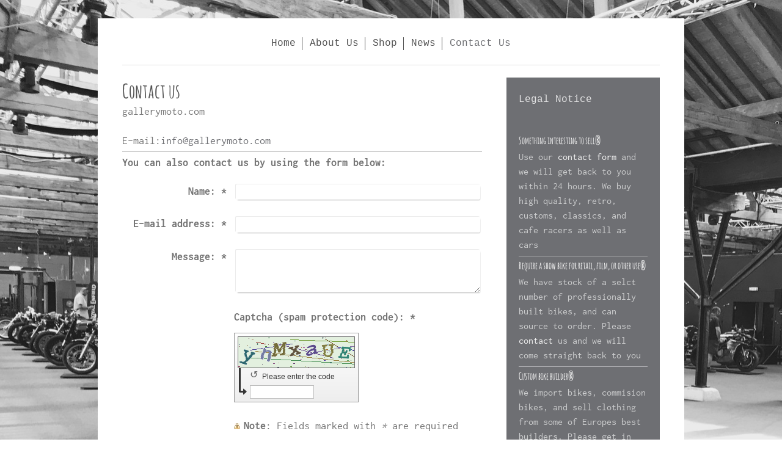

--- FILE ---
content_type: text/html; charset=UTF-8
request_url: https://www.gallerymoto.com/contact-us/
body_size: 4624
content:
<!DOCTYPE html>
<html lang="en"  ><head prefix="og: http://ogp.me/ns# fb: http://ogp.me/ns/fb# business: http://ogp.me/ns/business#">
    <meta http-equiv="Content-Type" content="text/html; charset=utf-8"/>
    <meta name="generator" content="IONOS MyWebsite"/>
        
    <link rel="dns-prefetch" href="//cdn.website-start.de/"/>
    <link rel="dns-prefetch" href="//119.mod.mywebsite-editor.com"/>
    <link rel="dns-prefetch" href="https://119.sb.mywebsite-editor.com/"/>
    <link rel="shortcut icon" href="//cdn.website-start.de/favicon.ico"/>
        <title>gallerymoto.com - Contact Us</title>
    <style type="text/css">@media screen and (max-device-width: 1024px) {.diyw a.switchViewWeb {display: inline !important;}}</style>
    <style type="text/css">@media screen and (min-device-width: 1024px) {
            .mediumScreenDisabled { display:block }
            .smallScreenDisabled { display:block }
        }
        @media screen and (max-device-width: 1024px) { .mediumScreenDisabled { display:none } }
        @media screen and (max-device-width: 568px) { .smallScreenDisabled { display:none } }
                @media screen and (min-width: 1024px) {
            .mobilepreview .mediumScreenDisabled { display:block }
            .mobilepreview .smallScreenDisabled { display:block }
        }
        @media screen and (max-width: 1024px) { .mobilepreview .mediumScreenDisabled { display:none } }
        @media screen and (max-width: 568px) { .mobilepreview .smallScreenDisabled { display:none } }</style>
    <meta name="viewport" content="width=device-width, initial-scale=1, maximum-scale=1, minimal-ui"/>

<meta name="format-detection" content="telephone=no"/>
        <meta name="keywords" content="Contact"/>
            <meta name="description" content="Contact details for gallerymoto.com, Chichester including telephone and E-mail"/>
            <meta name="robots" content="index,follow"/>
        <link href="//cdn.website-start.de/templates/2116/style.css?1763478093678" rel="stylesheet" type="text/css"/>
    <link href="https://www.gallerymoto.com/s/style/theming.css?1719923326" rel="stylesheet" type="text/css"/>
    <link href="//cdn.website-start.de/app/cdn/min/group/web.css?1763478093678" rel="stylesheet" type="text/css"/>
<link href="//cdn.website-start.de/app/cdn/min/moduleserver/css/en_GB/common,form,twitter,facebook,shoppingbasket?1763478093678" rel="stylesheet" type="text/css"/>
    <link href="//cdn.website-start.de/app/cdn/min/group/mobilenavigation.css?1763478093678" rel="stylesheet" type="text/css"/>
    <link href="https://119.sb.mywebsite-editor.com/app/logstate2-css.php?site=839854385&amp;t=1769802801" rel="stylesheet" type="text/css"/>

<script type="text/javascript">
    /* <![CDATA[ */
var stagingMode = '';
    /* ]]> */
</script>
<script src="https://119.sb.mywebsite-editor.com/app/logstate-js.php?site=839854385&amp;t=1769802801"></script>

    <link href="//cdn.website-start.de/templates/2116/print.css?1763478093678" rel="stylesheet" media="print" type="text/css"/>
    <script type="text/javascript">
    /* <![CDATA[ */
    var systemurl = 'https://119.sb.mywebsite-editor.com/';
    var webPath = '/';
    var proxyName = '';
    var webServerName = 'www.gallerymoto.com';
    var sslServerUrl = 'https://www.gallerymoto.com';
    var nonSslServerUrl = 'http://www.gallerymoto.com';
    var webserverProtocol = 'http://';
    var nghScriptsUrlPrefix = '//119.mod.mywebsite-editor.com';
    var sessionNamespace = 'DIY_SB';
    var jimdoData = {
        cdnUrl:  '//cdn.website-start.de/',
        messages: {
            lightBox: {
    image : 'Image',
    of: 'of'
}

        },
        isTrial: 0,
        pageId: 272147    };
    var script_basisID = "839854385";

    diy = window.diy || {};
    diy.web = diy.web || {};

        diy.web.jsBaseUrl = "//cdn.website-start.de/s/build/";

    diy.context = diy.context || {};
    diy.context.type = diy.context.type || 'web';
    /* ]]> */
</script>

<script type="text/javascript" src="//cdn.website-start.de/app/cdn/min/group/web.js?1763478093678" crossorigin="anonymous"></script><script type="text/javascript" src="//cdn.website-start.de/s/build/web.bundle.js?1763478093678" crossorigin="anonymous"></script><script type="text/javascript" src="//cdn.website-start.de/app/cdn/min/group/mobilenavigation.js?1763478093678" crossorigin="anonymous"></script><script src="//cdn.website-start.de/app/cdn/min/moduleserver/js/en_GB/common,form,twitter,facebook,shoppingbasket?1763478093678"></script>
<script type="text/javascript" src="https://cdn.website-start.de/proxy/apps/a1tvb2/resource/dependencies/"></script><script type="text/javascript">
                    if (typeof require !== 'undefined') {
                        require.config({
                            waitSeconds : 10,
                            baseUrl : 'https://cdn.website-start.de/proxy/apps/a1tvb2/js/'
                        });
                    }
                </script><script type="text/javascript" src="//cdn.website-start.de/app/cdn/min/group/pfcsupport.js?1763478093678" crossorigin="anonymous"></script>    <meta property="og:type" content="business.business"/>
    <meta property="og:url" content="https://www.gallerymoto.com/contact-us/"/>
    <meta property="og:title" content="gallerymoto.com - Contact Us"/>
            <meta property="og:description" content="Contact details for gallerymoto.com, Chichester including telephone and E-mail"/>
                <meta property="og:image" content="https://www.gallerymoto.com/s/img/emotionheader.gif"/>
        <meta property="business:contact_data:country_name" content="United Kingdom"/>
    
    
    
    <meta property="business:contact_data:email" content="info@gallerymoto.com"/>
    
    
    
    
</head>


<body class="body diyBgActive  cc-pagemode-default diyfeSidebarRight diy-market-en_GB" data-pageid="272147" id="page-272147">
    
    <div class="diyw">
        <!-- master-2 -->
<div class="diyweb">
	
<nav id="diyfeMobileNav" class="diyfeCA diyfeCA2" role="navigation">
    <a title="Expand/collapse navigation">Expand/collapse navigation</a>
    <ul class="mainNav1"><li class=" hasSubNavigation"><a data-page-id="272146" href="https://www.gallerymoto.com/" class=" level_1"><span>Home</span></a></li><li class=" hasSubNavigation"><a data-page-id="274472" href="https://www.gallerymoto.com/about-us/" class=" level_1"><span>About Us</span></a></li><li class=" hasSubNavigation"><a data-page-id="274473" href="https://www.gallerymoto.com/shop/" class=" level_1"><span>Shop</span></a></li><li class=" hasSubNavigation"><a data-page-id="274474" href="https://www.gallerymoto.com/news/" class=" level_1"><span>News</span></a></li><li class="current hasSubNavigation"><a data-page-id="272147" href="https://www.gallerymoto.com/contact-us/" class="current level_1"><span>Contact Us</span></a><span class="diyfeDropDownSubOpener">&nbsp;</span><div class="diyfeDropDownSubList diyfeCA diyfeCA3"><ul class="mainNav2"><li class=" hasSubNavigation"><a data-page-id="272148" href="https://www.gallerymoto.com/contact-us/legal-notice/" class=" level_2"><span>Legal Notice</span></a></li></ul></div></li></ul></nav>
	<div class="diywebLogo">
		<div class="diywebLiveArea">
			<div class="diywebMainGutter">
				<div class="diyfeGE diyfeCA1">
						
    <style type="text/css" media="all">
        /* <![CDATA[ */
                .diyw #website-logo {
            text-align: center !important;
                    }
        
                /* ]]> */
    </style>

    <div id="website-logo">
    
            </div>


				</div>
			</div>
		</div>
	</div>
	<div class="diywebNav diywebNavMain diywebNav1 diywebNavHorizontal">
		<div class="diywebLiveArea">
			<div class="diywebMainGutter">
				<div class="diyfeGE diyfeCA diyfeCA2">
					<div class="diywebGutter">
						<div class="webnavigation"><ul id="mainNav1" class="mainNav1"><li class="navTopItemGroup_1"><a data-page-id="272146" href="https://www.gallerymoto.com/" class="level_1"><span>Home</span></a></li><li class="navTopItemGroup_2"><a data-page-id="274472" href="https://www.gallerymoto.com/about-us/" class="level_1"><span>About Us</span></a></li><li class="navTopItemGroup_3"><a data-page-id="274473" href="https://www.gallerymoto.com/shop/" class="level_1"><span>Shop</span></a></li><li class="navTopItemGroup_4"><a data-page-id="274474" href="https://www.gallerymoto.com/news/" class="level_1"><span>News</span></a></li><li class="navTopItemGroup_5"><a data-page-id="272147" href="https://www.gallerymoto.com/contact-us/" class="current level_1"><span>Contact Us</span></a></li></ul></div>
					</div>
				</div>
			</div>
		</div>
	</div>
	<div class="diywebContent">
		<div class="diywebLiveArea">
			<div class="diywebMainGutter">
	<div id="diywebAppContainer1st"></div>
				<div class="diyfeGridGroup diyfeCA diyfeCA1">
					<div class="diywebMain diyfeGE">
						<div class="diywebGutter">
							
        <div id="content_area">
        	<div id="content_start"></div>
        	
        
        <div id="matrix_687112" class="sortable-matrix" data-matrixId="687112"><div class="n module-type-header diyfeLiveArea "> <h1><span class="diyfeDecoration">Contact us</span></h1> </div><div class="n module-type-text diyfeLiveArea "> <p><span itemscope="" itemtype="http://schema.org/Organization"><span itemprop="name">gallerymoto.com</span></span></p>
<p> </p>
<p>E-mail:<a href="mailto:info@gallerymoto.com" target="_self">info@gallerymoto.com</a></p> </div><div class="n module-type-hr diyfeLiveArea "> <div style="padding: 0px 0px">
    <div class="hr"></div>
</div>
 </div><div class="n module-type-remoteModule-form diyfeLiveArea ">             <div id="modul_7145626_content"><div id="NGH7145626__main">
<div class="form-success">
    <div class="h1">
        Your form message has been successfully sent.    </div>
    <div class="form-success-text">
        You have entered the following data:    </div>
    <br/>
    <div class="form-success-content">

    </div>
</div>

<div class="form-headline">
    <strong>You can also contact us by using the form below:</strong>
    <br/><br/>
</div>

<div class="form-errors">
    <div class="form-errors-title">
        Please correct your input in the following fields:    </div>
    <ul> </ul>
</div>

<div class="form-error-send error">
    <div class="form-errors-title">
        Error while sending the form.  Please try again later.    </div>
</div>

<form class="nform" data-form-id="7145626">

    <div class="form-item-zone form-item-zone-text">

        <div class="form-item form-item-first form-item-text ">
            <label for="mod-form-7145626-text-1181488">
                <span>Name:</span> *            </label>
            <input class="single" data-field-required="true" data-field-id="1181488" type="text" id="mod-form-7145626-text-1181488" name="mod-form-7145626-text-1181488"/>
        </div>
    
        <div class="form-item form-item-text ">
            <label for="mod-form-7145626-text-1181491">
                <span>E-mail address:</span> *            </label>
            <input class="single" data-field-email="true" data-field-required="true" data-field-id="1181491" type="text" id="mod-form-7145626-text-1181491" name="mod-form-7145626-text-1181491"/>
        </div>
    </div><div class="form-item-zone form-item-zone-checkbox">
</div><div class="form-item-zone form-item-zone-textarea">

        <div class="form-item form-item-first form-item-textarea ">
            <label for="mod-form-7145626-textarea-1181496">
                <span>Message:</span> *            </label>
            <textarea data-field-required="true" data-field-id="1181496" id="mod-form-7145626-textarea-1181496" name="mod-form-7145626-textarea-1181496"></textarea>
        </div>
    </div>
                        <label><strong>Captcha (spam protection code):  *</strong></label>
            <div id="cap-container-e10ec1dc7fd5e698b9f6183b79d8453c">
            </div>

            <script>
                jQuery(function() {
                    window.diy.ux.Cap2.create(jQuery('#cap-container-e10ec1dc7fd5e698b9f6183b79d8453c'), 'e10ec1dc7fd5e698b9f6183b79d8453c');
                });
            </script>
                <br/>

    
    
    
        
        <p class="note">
        <strong class="alert">Note</strong>: 
        Fields marked with <em>*</em> are required</p>
        
    
    <input type="submit" name="mod-form-submit" value="Send form"/>
    </form>
</div>
</div><script>/* <![CDATA[ */var __NGHModuleInstanceData7145626 = __NGHModuleInstanceData7145626 || {};__NGHModuleInstanceData7145626.server = 'http://119.mod.mywebsite-editor.com';__NGHModuleInstanceData7145626.data_web = {};var m = mm[7145626] = new Form(7145626,74677,'form');if (m.initView_main != null) m.initView_main();/* ]]> */</script>
         </div></div>
        
        
        </div>
						</div>
					</div>
					<div class="diywebSecondary diyfeGE diyfeCA diyfeCA3">
						<div class="diywebNav diywebNav23 diywebHideOnSmall">
							<div class="diyfeGE">
								<div class="diywebGutter">
									<div class="webnavigation"><ul id="mainNav2" class="mainNav2"><li class="navTopItemGroup_0"><a data-page-id="272148" href="https://www.gallerymoto.com/contact-us/legal-notice/" class="level_2"><span>Legal Notice</span></a></li></ul></div>
								</div>
							</div>
						</div>
						<div class="diywebSidebar">
							<div class="diyfeGE">
								<div class="diywebGutter">
									<div id="matrix_687110" class="sortable-matrix" data-matrixId="687110"><div class="n module-type-header diyfeLiveArea "> <h2><span class="diyfeDecoration">Something interesting to sell?</span></h2> </div><div class="n module-type-text diyfeLiveArea "> <p>Use our <a href="https://www.gallerymoto.com/contact-us/" target="_self">contact form</a> and we will get back to you within 24 hours. We buy high quality, retro, customs, classics, and cafe racers as well as
cars</p> </div><div class="n module-type-hr diyfeLiveArea "> <div style="padding: 0px 0px">
    <div class="hr"></div>
</div>
 </div><div class="n module-type-header diyfeLiveArea "> <h2><span class="diyfeDecoration">Require a show bike for retail, film, or other use?</span></h2> </div><div class="n module-type-text diyfeLiveArea "> <p>We have stock of a selct number of professionally built bikes, and can source to order. Please <a href="https://www.gallerymoto.com/about-us/" target="_self">contact</a> us and we will come straight back to you</p> </div><div class="n module-type-hr diyfeLiveArea "> <div style="padding: 0px 0px">
    <div class="hr"></div>
</div>
 </div><div class="n module-type-header diyfeLiveArea "> <h2><span class="diyfeDecoration">Custom bike builder?</span></h2> </div><div class="n module-type-text diyfeLiveArea "> <p>We import bikes, commision bikes, and sell clothing from some of Europes best builders. Please get in <a href="https://www.gallerymoto.com/contact-us/" target="_self">contact</a>, we are happy to be your
storefront</p> </div><div class="n module-type-hr diyfeLiveArea "> <div style="padding: 0px 0px">
    <div class="hr"></div>
</div>
 </div><div class="n module-type-remoteModule-twitter diyfeLiveArea ">             <div id="modul_7145617_content"><div id="NGH7145617_main">


    <div class="twitter-container">
                <div class="twitter-tweet-button">
        <p class="tweet-button-text">Tweet this page</p>
        <a href="http://www.twitter.com/share" data-url="https://www.gallerymoto.com/contact-us/" class="twitter-share-button" data-count="none" data-lang="en">Tweet</a>
    </div>
        </div>
</div>
</div><script>/* <![CDATA[ */var __NGHModuleInstanceData7145617 = __NGHModuleInstanceData7145617 || {};__NGHModuleInstanceData7145617.server = 'http://119.mod.mywebsite-editor.com';__NGHModuleInstanceData7145617.data_web = {};var m = mm[7145617] = new Twitter(7145617,15713,'twitter');if (m.initView_main != null) m.initView_main();/* ]]> */</script>
         </div><div class="n module-type-remoteModule-facebook diyfeLiveArea ">             <div id="modul_7145618_content"><div id="NGH7145618_main">
    <div class="facebook-content">
        <a class="fb-share button" href="https://www.facebook.com/sharer.php?u=https%3A%2F%2Fwww.gallerymoto.com%2Fcontact-us%2F">
    <img src="https://www.gallerymoto.com/proxy/static/mod/facebook/files/img/facebook-share-icon.png"/> Share</a>    </div>
</div>
</div><script>/* <![CDATA[ */var __NGHModuleInstanceData7145618 = __NGHModuleInstanceData7145618 || {};__NGHModuleInstanceData7145618.server = 'http://119.mod.mywebsite-editor.com';__NGHModuleInstanceData7145618.data_web = {};var m = mm[7145618] = new Facebook(7145618,47626,'facebook');if (m.initView_main != null) m.initView_main();/* ]]> */</script>
         </div></div>
								</div>
							</div>
						</div>
					</div>
				</div>
			</div>
		</div>
	</div>
	<div class="diywebFooter">
		<div class="diywebLiveArea">
			<div class="diywebMainGutter">
				<div class="diyfeGE diyfeCA diyfeCA4">
					<div class="diywebGutter">
						<div id="contentfooter">
    <div class="leftrow">
                        <a rel="nofollow" href="javascript:window.print();">
                    <img class="inline" height="14" width="18" src="//cdn.website-start.de/s/img/cc/printer.gif" alt=""/>
                    Print                </a> <span class="footer-separator">|</span>
                <a href="https://www.gallerymoto.com/sitemap/">Sitemap</a>
                        <br/> © gallerymoto.com
            </div>
    <script type="text/javascript">
        window.diy.ux.Captcha.locales = {
            generateNewCode: 'Generate new code',
            enterCode: 'Please enter the code'
        };
        window.diy.ux.Cap2.locales = {
            generateNewCode: 'Generate new code',
            enterCode: 'Please enter the code'
        };
    </script>
    <div class="rightrow">
                    <span class="loggedout">
                <a rel="nofollow" id="login" href="https://login.1and1-editor.com/839854385/www.gallerymoto.com/gb?pageId=272147">
                    Login                </a>
            </span>
                <p><a class="diyw switchViewWeb" href="javascript:switchView('desktop');">Web View</a><a class="diyw switchViewMobile" href="javascript:switchView('mobile');">Mobile View</a></p>
                <span class="loggedin">
            <a rel="nofollow" id="logout" href="https://119.sb.mywebsite-editor.com/app/cms/logout.php">Logout</a> <span class="footer-separator">|</span>
            <a rel="nofollow" id="edit" href="https://119.sb.mywebsite-editor.com/app/839854385/272147/">Edit page</a>
        </span>
    </div>
</div>
            <div id="loginbox" class="hidden">
                <script type="text/javascript">
                    /* <![CDATA[ */
                    function forgotpw_popup() {
                        var url = 'https://password.1and1.co.uk/xml/request/RequestStart';
                        fenster = window.open(url, "fenster1", "width=600,height=400,status=yes,scrollbars=yes,resizable=yes");
                        // IE8 doesn't return the window reference instantly or at all.
                        // It may appear the call failed and fenster is null
                        if (fenster && fenster.focus) {
                            fenster.focus();
                        }
                    }
                    /* ]]> */
                </script>
                                <img class="logo" src="//cdn.website-start.de/s/img/logo.gif" alt="IONOS" title="IONOS"/>

                <div id="loginboxOuter"></div>
            </div>
        

					</div>
				</div>
			</div>
		</div>
	</div>
</div>    </div>

    
    </body>


<!-- rendered at Thu, 04 Dec 2025 11:28:11 +0000 -->
</html>
